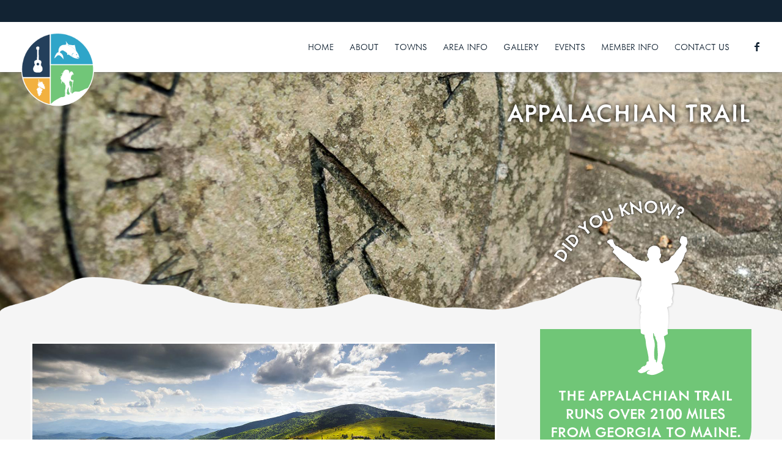

--- FILE ---
content_type: text/html; charset=UTF-8
request_url: https://www.johnsoncountytnchamber.org/area-info/appalachian-trail/
body_size: 17243
content:
<!DOCTYPE html>
<html lang="en-US" class="html_stretched responsive av-preloader-disabled  html_header_top html_logo_left html_main_nav_header html_menu_right html_custom html_header_sticky html_header_shrinking html_header_topbar_active html_mobile_menu_tablet html_header_searchicon_disabled html_content_align_center html_header_unstick_top_disabled html_header_stretch html_av-overlay-side html_av-overlay-side-classic html_av-submenu-noclone html_entry_id_164 av-cookies-no-cookie-consent av-no-preview av-default-lightbox html_text_menu_active av-mobile-menu-switch-default">
<head>
<meta charset="UTF-8" />


<!-- mobile setting -->
<meta name="viewport" content="width=device-width, initial-scale=1">

<!-- Scripts/CSS and wp_head hook -->
<meta name='robots' content='index, follow, max-image-preview:large, max-snippet:-1, max-video-preview:-1' />
	<style>img:is([sizes="auto" i], [sizes^="auto," i]) { contain-intrinsic-size: 3000px 1500px }</style>
	
	<!-- This site is optimized with the Yoast SEO plugin v26.3 - https://yoast.com/wordpress/plugins/seo/ -->
	<title>Appalachian Trail - Johnson County Chamber</title>
	<link rel="canonical" href="https://www.johnsoncountytnchamber.org/area-info/appalachian-trail/" />
	<meta property="og:locale" content="en_US" />
	<meta property="og:type" content="article" />
	<meta property="og:title" content="Appalachian Trail - Johnson County Chamber" />
	<meta property="og:url" content="https://www.johnsoncountytnchamber.org/area-info/appalachian-trail/" />
	<meta property="og:site_name" content="Johnson County Chamber" />
	<meta property="article:modified_time" content="2020-09-02T19:17:05+00:00" />
	<meta name="twitter:card" content="summary_large_image" />
	<meta name="twitter:label1" content="Est. reading time" />
	<meta name="twitter:data1" content="6 minutes" />
	<script type="application/ld+json" class="yoast-schema-graph">{"@context":"https://schema.org","@graph":[{"@type":"WebPage","@id":"https://www.johnsoncountytnchamber.org/area-info/appalachian-trail/","url":"https://www.johnsoncountytnchamber.org/area-info/appalachian-trail/","name":"Appalachian Trail - Johnson County Chamber","isPartOf":{"@id":"https://www.johnsoncountytnchamber.org/#website"},"datePublished":"2020-07-20T14:46:39+00:00","dateModified":"2020-09-02T19:17:05+00:00","breadcrumb":{"@id":"https://www.johnsoncountytnchamber.org/area-info/appalachian-trail/#breadcrumb"},"inLanguage":"en-US","potentialAction":[{"@type":"ReadAction","target":["https://www.johnsoncountytnchamber.org/area-info/appalachian-trail/"]}]},{"@type":"BreadcrumbList","@id":"https://www.johnsoncountytnchamber.org/area-info/appalachian-trail/#breadcrumb","itemListElement":[{"@type":"ListItem","position":1,"name":"Home","item":"https://www.johnsoncountytnchamber.org/"},{"@type":"ListItem","position":2,"name":"Area Info","item":"https://www.johnsoncountytnchamber.org/area-info/"},{"@type":"ListItem","position":3,"name":"Appalachian Trail"}]},{"@type":"WebSite","@id":"https://www.johnsoncountytnchamber.org/#website","url":"https://www.johnsoncountytnchamber.org/","name":"Johnson County Chamber","description":"","potentialAction":[{"@type":"SearchAction","target":{"@type":"EntryPoint","urlTemplate":"https://www.johnsoncountytnchamber.org/?s={search_term_string}"},"query-input":{"@type":"PropertyValueSpecification","valueRequired":true,"valueName":"search_term_string"}}],"inLanguage":"en-US"}]}</script>
	<!-- / Yoast SEO plugin. -->


<link rel='dns-prefetch' href='//www.googletagmanager.com' />
<link rel='dns-prefetch' href='//fonts.googleapis.com' />
<link rel="alternate" type="application/rss+xml" title="Johnson County Chamber &raquo; Feed" href="https://www.johnsoncountytnchamber.org/feed/" />
<script type="text/javascript">
/* <![CDATA[ */
window._wpemojiSettings = {"baseUrl":"https:\/\/s.w.org\/images\/core\/emoji\/16.0.1\/72x72\/","ext":".png","svgUrl":"https:\/\/s.w.org\/images\/core\/emoji\/16.0.1\/svg\/","svgExt":".svg","source":{"concatemoji":"https:\/\/www.johnsoncountytnchamber.org\/wp-includes\/js\/wp-emoji-release.min.js?ver=8c70affcd5aec2f4e22f34d5ed29b19b"}};
/*! This file is auto-generated */
!function(s,n){var o,i,e;function c(e){try{var t={supportTests:e,timestamp:(new Date).valueOf()};sessionStorage.setItem(o,JSON.stringify(t))}catch(e){}}function p(e,t,n){e.clearRect(0,0,e.canvas.width,e.canvas.height),e.fillText(t,0,0);var t=new Uint32Array(e.getImageData(0,0,e.canvas.width,e.canvas.height).data),a=(e.clearRect(0,0,e.canvas.width,e.canvas.height),e.fillText(n,0,0),new Uint32Array(e.getImageData(0,0,e.canvas.width,e.canvas.height).data));return t.every(function(e,t){return e===a[t]})}function u(e,t){e.clearRect(0,0,e.canvas.width,e.canvas.height),e.fillText(t,0,0);for(var n=e.getImageData(16,16,1,1),a=0;a<n.data.length;a++)if(0!==n.data[a])return!1;return!0}function f(e,t,n,a){switch(t){case"flag":return n(e,"\ud83c\udff3\ufe0f\u200d\u26a7\ufe0f","\ud83c\udff3\ufe0f\u200b\u26a7\ufe0f")?!1:!n(e,"\ud83c\udde8\ud83c\uddf6","\ud83c\udde8\u200b\ud83c\uddf6")&&!n(e,"\ud83c\udff4\udb40\udc67\udb40\udc62\udb40\udc65\udb40\udc6e\udb40\udc67\udb40\udc7f","\ud83c\udff4\u200b\udb40\udc67\u200b\udb40\udc62\u200b\udb40\udc65\u200b\udb40\udc6e\u200b\udb40\udc67\u200b\udb40\udc7f");case"emoji":return!a(e,"\ud83e\udedf")}return!1}function g(e,t,n,a){var r="undefined"!=typeof WorkerGlobalScope&&self instanceof WorkerGlobalScope?new OffscreenCanvas(300,150):s.createElement("canvas"),o=r.getContext("2d",{willReadFrequently:!0}),i=(o.textBaseline="top",o.font="600 32px Arial",{});return e.forEach(function(e){i[e]=t(o,e,n,a)}),i}function t(e){var t=s.createElement("script");t.src=e,t.defer=!0,s.head.appendChild(t)}"undefined"!=typeof Promise&&(o="wpEmojiSettingsSupports",i=["flag","emoji"],n.supports={everything:!0,everythingExceptFlag:!0},e=new Promise(function(e){s.addEventListener("DOMContentLoaded",e,{once:!0})}),new Promise(function(t){var n=function(){try{var e=JSON.parse(sessionStorage.getItem(o));if("object"==typeof e&&"number"==typeof e.timestamp&&(new Date).valueOf()<e.timestamp+604800&&"object"==typeof e.supportTests)return e.supportTests}catch(e){}return null}();if(!n){if("undefined"!=typeof Worker&&"undefined"!=typeof OffscreenCanvas&&"undefined"!=typeof URL&&URL.createObjectURL&&"undefined"!=typeof Blob)try{var e="postMessage("+g.toString()+"("+[JSON.stringify(i),f.toString(),p.toString(),u.toString()].join(",")+"));",a=new Blob([e],{type:"text/javascript"}),r=new Worker(URL.createObjectURL(a),{name:"wpTestEmojiSupports"});return void(r.onmessage=function(e){c(n=e.data),r.terminate(),t(n)})}catch(e){}c(n=g(i,f,p,u))}t(n)}).then(function(e){for(var t in e)n.supports[t]=e[t],n.supports.everything=n.supports.everything&&n.supports[t],"flag"!==t&&(n.supports.everythingExceptFlag=n.supports.everythingExceptFlag&&n.supports[t]);n.supports.everythingExceptFlag=n.supports.everythingExceptFlag&&!n.supports.flag,n.DOMReady=!1,n.readyCallback=function(){n.DOMReady=!0}}).then(function(){return e}).then(function(){var e;n.supports.everything||(n.readyCallback(),(e=n.source||{}).concatemoji?t(e.concatemoji):e.wpemoji&&e.twemoji&&(t(e.twemoji),t(e.wpemoji)))}))}((window,document),window._wpemojiSettings);
/* ]]> */
</script>
<link rel='stylesheet' id='mec-select2-style-css' href='https://johnson-county-tn-chamber-of-commerce-v1748447015.websitepro-cdn.com/wp-content/plugins/modern-events-calendar-lite/assets/packages/select2/select2.min.css?ver=5.21.5' type='text/css' media='all' />
<link rel='stylesheet' id='mec-font-icons-css' href='https://johnson-county-tn-chamber-of-commerce-v1748447015.websitepro-cdn.com/wp-content/plugins/modern-events-calendar-lite/assets/css/iconfonts.css?ver=8c70affcd5aec2f4e22f34d5ed29b19b' type='text/css' media='all' />
<link rel='stylesheet' id='mec-frontend-style-css' href='https://johnson-county-tn-chamber-of-commerce-v1748447015.websitepro-cdn.com/wp-content/plugins/modern-events-calendar-lite/assets/css/frontend.min.css?ver=5.21.5' type='text/css' media='all' />
<link rel='stylesheet' id='mec-tooltip-style-css' href='https://johnson-county-tn-chamber-of-commerce-v1748447015.websitepro-cdn.com/wp-content/plugins/modern-events-calendar-lite/assets/packages/tooltip/tooltip.css?ver=8c70affcd5aec2f4e22f34d5ed29b19b' type='text/css' media='all' />
<link rel='stylesheet' id='mec-tooltip-shadow-style-css' href='https://johnson-county-tn-chamber-of-commerce-v1748447015.websitepro-cdn.com/wp-content/plugins/modern-events-calendar-lite/assets/packages/tooltip/tooltipster-sideTip-shadow.min.css?ver=8c70affcd5aec2f4e22f34d5ed29b19b' type='text/css' media='all' />
<link rel='stylesheet' id='featherlight-css' href='https://johnson-county-tn-chamber-of-commerce-v1748447015.websitepro-cdn.com/wp-content/plugins/modern-events-calendar-lite/assets/packages/featherlight/featherlight.css?ver=8c70affcd5aec2f4e22f34d5ed29b19b' type='text/css' media='all' />
<link rel='stylesheet' id='mec-google-fonts-css' href='//fonts.googleapis.com/css?family=Montserrat%3A400%2C700%7CRoboto%3A100%2C300%2C400%2C700&#038;ver=6.8.3' type='text/css' media='all' />
<link rel='stylesheet' id='mec-lity-style-css' href='https://johnson-county-tn-chamber-of-commerce-v1748447015.websitepro-cdn.com/wp-content/plugins/modern-events-calendar-lite/assets/packages/lity/lity.min.css?ver=8c70affcd5aec2f4e22f34d5ed29b19b' type='text/css' media='all' />
<style id='wp-emoji-styles-inline-css' type='text/css'>

	img.wp-smiley, img.emoji {
		display: inline !important;
		border: none !important;
		box-shadow: none !important;
		height: 1em !important;
		width: 1em !important;
		margin: 0 0.07em !important;
		vertical-align: -0.1em !important;
		background: none !important;
		padding: 0 !important;
	}
</style>
<style id='wp-block-library-inline-css' type='text/css'>
:root{--wp-admin-theme-color:#007cba;--wp-admin-theme-color--rgb:0,124,186;--wp-admin-theme-color-darker-10:#006ba1;--wp-admin-theme-color-darker-10--rgb:0,107,161;--wp-admin-theme-color-darker-20:#005a87;--wp-admin-theme-color-darker-20--rgb:0,90,135;--wp-admin-border-width-focus:2px;--wp-block-synced-color:#7a00df;--wp-block-synced-color--rgb:122,0,223;--wp-bound-block-color:var(--wp-block-synced-color)}@media (min-resolution:192dpi){:root{--wp-admin-border-width-focus:1.5px}}.wp-element-button{cursor:pointer}:root{--wp--preset--font-size--normal:16px;--wp--preset--font-size--huge:42px}:root .has-very-light-gray-background-color{background-color:#eee}:root .has-very-dark-gray-background-color{background-color:#313131}:root .has-very-light-gray-color{color:#eee}:root .has-very-dark-gray-color{color:#313131}:root .has-vivid-green-cyan-to-vivid-cyan-blue-gradient-background{background:linear-gradient(135deg,#00d084,#0693e3)}:root .has-purple-crush-gradient-background{background:linear-gradient(135deg,#34e2e4,#4721fb 50%,#ab1dfe)}:root .has-hazy-dawn-gradient-background{background:linear-gradient(135deg,#faaca8,#dad0ec)}:root .has-subdued-olive-gradient-background{background:linear-gradient(135deg,#fafae1,#67a671)}:root .has-atomic-cream-gradient-background{background:linear-gradient(135deg,#fdd79a,#004a59)}:root .has-nightshade-gradient-background{background:linear-gradient(135deg,#330968,#31cdcf)}:root .has-midnight-gradient-background{background:linear-gradient(135deg,#020381,#2874fc)}.has-regular-font-size{font-size:1em}.has-larger-font-size{font-size:2.625em}.has-normal-font-size{font-size:var(--wp--preset--font-size--normal)}.has-huge-font-size{font-size:var(--wp--preset--font-size--huge)}.has-text-align-center{text-align:center}.has-text-align-left{text-align:left}.has-text-align-right{text-align:right}#end-resizable-editor-section{display:none}.aligncenter{clear:both}.items-justified-left{justify-content:flex-start}.items-justified-center{justify-content:center}.items-justified-right{justify-content:flex-end}.items-justified-space-between{justify-content:space-between}.screen-reader-text{border:0;clip-path:inset(50%);height:1px;margin:-1px;overflow:hidden;padding:0;position:absolute;width:1px;word-wrap:normal!important}.screen-reader-text:focus{background-color:#ddd;clip-path:none;color:#444;display:block;font-size:1em;height:auto;left:5px;line-height:normal;padding:15px 23px 14px;text-decoration:none;top:5px;width:auto;z-index:100000}html :where(.has-border-color){border-style:solid}html :where([style*=border-top-color]){border-top-style:solid}html :where([style*=border-right-color]){border-right-style:solid}html :where([style*=border-bottom-color]){border-bottom-style:solid}html :where([style*=border-left-color]){border-left-style:solid}html :where([style*=border-width]){border-style:solid}html :where([style*=border-top-width]){border-top-style:solid}html :where([style*=border-right-width]){border-right-style:solid}html :where([style*=border-bottom-width]){border-bottom-style:solid}html :where([style*=border-left-width]){border-left-style:solid}html :where(img[class*=wp-image-]){height:auto;max-width:100%}:where(figure){margin:0 0 1em}html :where(.is-position-sticky){--wp-admin--admin-bar--position-offset:var(--wp-admin--admin-bar--height,0px)}@media screen and (max-width:600px){html :where(.is-position-sticky){--wp-admin--admin-bar--position-offset:0px}}
</style>
<link rel='stylesheet' id='wptls_style-css' href='https://johnson-county-tn-chamber-of-commerce-v1748447015.websitepro-cdn.com/wp-content/plugins/taxonomy-list/assets/style.css?ver=8c70affcd5aec2f4e22f34d5ed29b19b' type='text/css' media='all' />
<link rel='stylesheet' id='mediaelement-css' href='https://johnson-county-tn-chamber-of-commerce-v1748447015.websitepro-cdn.com/wp-includes/js/mediaelement/mediaelementplayer-legacy.min.css?ver=4.2.17' type='text/css' media='all' />
<link rel='stylesheet' id='wp-mediaelement-css' href='https://johnson-county-tn-chamber-of-commerce-v1748447015.websitepro-cdn.com/wp-includes/js/mediaelement/wp-mediaelement.min.css?ver=8c70affcd5aec2f4e22f34d5ed29b19b' type='text/css' media='all' />
<link rel='stylesheet' id='avia-merged-styles-css' href='https://johnson-county-tn-chamber-of-commerce-v1748447015.websitepro-cdn.com/wp-content/uploads/dynamic_avia/avia-merged-styles-20fbf3a40755ab65a34f6b999317ad1d---690c4f0c25890.css' type='text/css' media='all' />
<link rel='stylesheet' id='avia-single-post-164-css' href='https://johnson-county-tn-chamber-of-commerce-v1748447015.websitepro-cdn.com/wp-content/uploads/dynamic_avia/avia_posts_css/post-164.css?ver=ver-1762440269' type='text/css' media='all' />
<script type="text/javascript" src="https://johnson-county-tn-chamber-of-commerce-v1748447015.websitepro-cdn.com/wp-includes/js/jquery/jquery.min.js?ver=3.7.1" id="jquery-core-js"></script>
<script type="text/javascript" src="https://johnson-county-tn-chamber-of-commerce-v1748447015.websitepro-cdn.com/wp-includes/js/jquery/jquery-migrate.min.js?ver=3.4.1" id="jquery-migrate-js"></script>
<script type="text/javascript" id="mec-frontend-script-js-extra">
/* <![CDATA[ */
var mecdata = {"day":"day","days":"days","hour":"hour","hours":"hours","minute":"minute","minutes":"minutes","second":"second","seconds":"seconds","elementor_edit_mode":"no","recapcha_key":"","ajax_url":"https:\/\/www.johnsoncountytnchamber.org\/wp-admin\/admin-ajax.php","fes_nonce":"2425ea7d9c","current_year":"2025","current_month":"11","datepicker_format":"yy-mm-dd"};
/* ]]> */
</script>
<script type="text/javascript" src="https://johnson-county-tn-chamber-of-commerce-v1748447015.websitepro-cdn.com/wp-content/plugins/modern-events-calendar-lite/assets/js/frontend.js?ver=5.21.5" id="mec-frontend-script-js"></script>
<script type="text/javascript" src="https://johnson-county-tn-chamber-of-commerce-v1748447015.websitepro-cdn.com/wp-content/plugins/modern-events-calendar-lite/assets/js/events.js?ver=5.21.5" id="mec-events-script-js"></script>

<!-- Google tag (gtag.js) snippet added by Site Kit -->
<!-- Google Analytics snippet added by Site Kit -->
<script type="text/javascript" src="https://www.googletagmanager.com/gtag/js?id=GT-T53FV9NT" id="google_gtagjs-js" async></script>
<script type="text/javascript" id="google_gtagjs-js-after">
/* <![CDATA[ */
window.dataLayer = window.dataLayer || [];function gtag(){dataLayer.push(arguments);}
gtag("set","linker",{"domains":["www.johnsoncountytnchamber.org"]});
gtag("js", new Date());
gtag("set", "developer_id.dZTNiMT", true);
gtag("config", "GT-T53FV9NT");
/* ]]> */
</script>
<script type="text/javascript" src="https://johnson-county-tn-chamber-of-commerce-v1748447015.websitepro-cdn.com/wp-content/uploads/dynamic_avia/avia-head-scripts-42d1395ac72bbeb4c73851184310d11f---690c4f0c3d7d0.js" id="avia-head-scripts-js"></script>
<link rel="https://api.w.org/" href="https://www.johnsoncountytnchamber.org/wp-json/" /><link rel="alternate" title="JSON" type="application/json" href="https://www.johnsoncountytnchamber.org/wp-json/wp/v2/pages/164" /><link rel="EditURI" type="application/rsd+xml" title="RSD" href="https://www.johnsoncountytnchamber.org/xmlrpc.php?rsd" />
<link rel="alternate" title="oEmbed (JSON)" type="application/json+oembed" href="https://www.johnsoncountytnchamber.org/wp-json/oembed/1.0/embed?url=https%3A%2F%2Fwww.johnsoncountytnchamber.org%2Farea-info%2Fappalachian-trail%2F" />
<link rel="alternate" title="oEmbed (XML)" type="text/xml+oembed" href="https://www.johnsoncountytnchamber.org/wp-json/oembed/1.0/embed?url=https%3A%2F%2Fwww.johnsoncountytnchamber.org%2Farea-info%2Fappalachian-trail%2F&#038;format=xml" />
            <script async src="https://www.googletagmanager.com/gtag/js?id=TAG_ID"></script>
            <script>
                window.dataLayer = window.dataLayer || [];
                function gtag() {
                    dataLayer.push(arguments);
                }
                var tracking_ids = ["G-3KT4C16M4V"];
                var site_id = '7bd103d02e6bd9a518bd4a98facea61481f7c2d1fcaa1996012f02ead94e4a3e';
                gtag('js', new Date());
                for (var i = 0; i < tracking_ids.length; i++) {
                    gtag('event', 'page_view', {'send_to': tracking_ids[i],'dimension1': site_id});
                    gtag('event', 'first_visit', {'send_to': tracking_ids[i],'dimension1': site_id});
                    gtag('event', 'engaged_sessions', {'send_to': tracking_ids[i],'dimension1': site_id});
                    gtag('set', {'siteSpeedSampleRate': 50});
                }
            </script><meta name="generator" content="Site Kit by Google 1.165.0" /><!-- HFCM by 99 Robots - Snippet # 1: Footer Graphic &amp; Custom Font -->
<link rel="stylesheet" href="https://use.typekit.net/ouq3aqn.css" />
<script type="text/javascript">
  function randombghome() {
    var random1 = Math.floor(Math.random() * 4) + 0;
    var bigSize1 = [
      "url('/wp-content/uploads/JohnsonCountyChamber-12.png')",
      "url('/wp-content/uploads/JohnsonCountyChamber-13.png')",
      "url('/wp-content/uploads/JohnsonCountyChamber-14.png')",
	  "url('/wp-content/uploads/JohnsonCountyChamber-11.png')"
    ];
    document.getElementById("footer").style.backgroundImage = bigSize1[random1];
    document.getElementById("footer").style.backgroundRepeat = "no-repeat";
  }
window.onload = randombghome;
</script>

<!-- /end HFCM by 99 Robots -->

<link rel="icon" href="/wp-content/uploads/JohnsonCountyChamber-15.png" type="image/png">
<!--[if lt IE 9]><script src="https://johnson-county-tn-chamber-of-commerce-v1748447015.websitepro-cdn.com/wp-content/themes/enfold/js/html5shiv.js"></script><![endif]--><link rel="profile" href="https://gmpg.org/xfn/11" />
<link rel="alternate" type="application/rss+xml" title="Johnson County Chamber RSS2 Feed" href="https://www.johnsoncountytnchamber.org/feed/" />
<link rel="pingback" href="https://www.johnsoncountytnchamber.org/xmlrpc.php" />

<style type='text/css' media='screen'>
 #top #header_main > .container, #top #header_main > .container .main_menu  .av-main-nav > li > a, #top #header_main #menu-item-shop .cart_dropdown_link{ height:80px; line-height: 80px; }
 .html_top_nav_header .av-logo-container{ height:80px;  }
 .html_header_top.html_header_sticky #top #wrap_all #main{ padding-top:110px; } 
</style>

<!-- To speed up the rendering and to display the site as fast as possible to the user we include some styles and scripts for above the fold content inline -->
<script type="text/javascript">'use strict';var avia_is_mobile=!1;if(/Android|webOS|iPhone|iPad|iPod|BlackBerry|IEMobile|Opera Mini/i.test(navigator.userAgent)&&'ontouchstart' in document.documentElement){avia_is_mobile=!0;document.documentElement.className+=' avia_mobile '}
else{document.documentElement.className+=' avia_desktop '};document.documentElement.className+=' js_active ';(function(){var e=['-webkit-','-moz-','-ms-',''],n='',o=!1,a=!1;for(var t in e){if(e[t]+'transform' in document.documentElement.style){o=!0;n=e[t]+'transform'};if(e[t]+'perspective' in document.documentElement.style){a=!0}};if(o){document.documentElement.className+=' avia_transform '};if(a){document.documentElement.className+=' avia_transform3d '};if(typeof document.getElementsByClassName=='function'&&typeof document.documentElement.getBoundingClientRect=='function'&&avia_is_mobile==!1){if(n&&window.innerHeight>0){setTimeout(function(){var e=0,o={},a=0,t=document.getElementsByClassName('av-parallax'),i=window.pageYOffset||document.documentElement.scrollTop;for(e=0;e<t.length;e++){t[e].style.top='0px';o=t[e].getBoundingClientRect();a=Math.ceil((window.innerHeight+i-o.top)*0.3);t[e].style[n]='translate(0px, '+a+'px)';t[e].style.top='auto';t[e].className+=' enabled-parallax '}},50)}}})();</script><style type="text/css">
		@font-face {font-family: 'entypo-fontello-enfold'; font-weight: normal; font-style: normal; font-display: auto;
		src: url('https://www.johnsoncountytnchamber.org/wp-content/themes/enfold/config-templatebuilder/avia-template-builder/assets/fonts/entypo-fontello-enfold/entypo-fontello-enfold.woff2') format('woff2'),
		url('https://www.johnsoncountytnchamber.org/wp-content/themes/enfold/config-templatebuilder/avia-template-builder/assets/fonts/entypo-fontello-enfold/entypo-fontello-enfold.woff') format('woff'),
		url('https://www.johnsoncountytnchamber.org/wp-content/themes/enfold/config-templatebuilder/avia-template-builder/assets/fonts/entypo-fontello-enfold/entypo-fontello-enfold.ttf') format('truetype'),
		url('https://www.johnsoncountytnchamber.org/wp-content/themes/enfold/config-templatebuilder/avia-template-builder/assets/fonts/entypo-fontello-enfold/entypo-fontello-enfold.svg#entypo-fontello-enfold') format('svg'),
		url('https://www.johnsoncountytnchamber.org/wp-content/themes/enfold/config-templatebuilder/avia-template-builder/assets/fonts/entypo-fontello-enfold/entypo-fontello-enfold.eot'),
		url('https://www.johnsoncountytnchamber.org/wp-content/themes/enfold/config-templatebuilder/avia-template-builder/assets/fonts/entypo-fontello-enfold/entypo-fontello-enfold.eot?#iefix') format('embedded-opentype');
		}

		#top .avia-font-entypo-fontello-enfold, body .avia-font-entypo-fontello-enfold, html body [data-av_iconfont='entypo-fontello-enfold']:before{ font-family: 'entypo-fontello-enfold'; }
		
		@font-face {font-family: 'entypo-fontello'; font-weight: normal; font-style: normal; font-display: auto;
		src: url('https://www.johnsoncountytnchamber.org/wp-content/themes/enfold/config-templatebuilder/avia-template-builder/assets/fonts/entypo-fontello/entypo-fontello.woff2') format('woff2'),
		url('https://www.johnsoncountytnchamber.org/wp-content/themes/enfold/config-templatebuilder/avia-template-builder/assets/fonts/entypo-fontello/entypo-fontello.woff') format('woff'),
		url('https://www.johnsoncountytnchamber.org/wp-content/themes/enfold/config-templatebuilder/avia-template-builder/assets/fonts/entypo-fontello/entypo-fontello.ttf') format('truetype'),
		url('https://www.johnsoncountytnchamber.org/wp-content/themes/enfold/config-templatebuilder/avia-template-builder/assets/fonts/entypo-fontello/entypo-fontello.svg#entypo-fontello') format('svg'),
		url('https://www.johnsoncountytnchamber.org/wp-content/themes/enfold/config-templatebuilder/avia-template-builder/assets/fonts/entypo-fontello/entypo-fontello.eot'),
		url('https://www.johnsoncountytnchamber.org/wp-content/themes/enfold/config-templatebuilder/avia-template-builder/assets/fonts/entypo-fontello/entypo-fontello.eot?#iefix') format('embedded-opentype');
		}

		#top .avia-font-entypo-fontello, body .avia-font-entypo-fontello, html body [data-av_iconfont='entypo-fontello']:before{ font-family: 'entypo-fontello'; }
		
		@font-face {font-family: 'jctn-chamber'; font-weight: normal; font-style: normal; font-display: auto;
		src: url('https://www.johnsoncountytnchamber.org/wp-content/uploads/avia_fonts/jctn-chamber/jctn-chamber.woff2') format('woff2'),
		url('https://www.johnsoncountytnchamber.org/wp-content/uploads/avia_fonts/jctn-chamber/jctn-chamber.woff') format('woff'),
		url('https://www.johnsoncountytnchamber.org/wp-content/uploads/avia_fonts/jctn-chamber/jctn-chamber.ttf') format('truetype'),
		url('https://www.johnsoncountytnchamber.org/wp-content/uploads/avia_fonts/jctn-chamber/jctn-chamber.svg#jctn-chamber') format('svg'),
		url('https://www.johnsoncountytnchamber.org/wp-content/uploads/avia_fonts/jctn-chamber/jctn-chamber.eot'),
		url('https://www.johnsoncountytnchamber.org/wp-content/uploads/avia_fonts/jctn-chamber/jctn-chamber.eot?#iefix') format('embedded-opentype');
		}

		#top .avia-font-jctn-chamber, body .avia-font-jctn-chamber, html body [data-av_iconfont='jctn-chamber']:before{ font-family: 'jctn-chamber'; }
		
		@font-face {font-family: 'jctnc-social'; font-weight: normal; font-style: normal; font-display: auto;
		src: url('https://www.johnsoncountytnchamber.org/wp-content/uploads/avia_fonts/jctnc-social/jctnc-social.woff2') format('woff2'),
		url('https://www.johnsoncountytnchamber.org/wp-content/uploads/avia_fonts/jctnc-social/jctnc-social.woff') format('woff'),
		url('https://www.johnsoncountytnchamber.org/wp-content/uploads/avia_fonts/jctnc-social/jctnc-social.ttf') format('truetype'),
		url('https://www.johnsoncountytnchamber.org/wp-content/uploads/avia_fonts/jctnc-social/jctnc-social.svg#jctnc-social') format('svg'),
		url('https://www.johnsoncountytnchamber.org/wp-content/uploads/avia_fonts/jctnc-social/jctnc-social.eot'),
		url('https://www.johnsoncountytnchamber.org/wp-content/uploads/avia_fonts/jctnc-social/jctnc-social.eot?#iefix') format('embedded-opentype');
		}

		#top .avia-font-jctnc-social, body .avia-font-jctnc-social, html body [data-av_iconfont='jctnc-social']:before{ font-family: 'jctnc-social'; }
		
		@font-face {font-family: 'arrow'; font-weight: normal; font-style: normal; font-display: auto;
		src: url('https://www.johnsoncountytnchamber.org/wp-content/uploads/avia_fonts/arrow/arrow.woff2') format('woff2'),
		url('https://www.johnsoncountytnchamber.org/wp-content/uploads/avia_fonts/arrow/arrow.woff') format('woff'),
		url('https://www.johnsoncountytnchamber.org/wp-content/uploads/avia_fonts/arrow/arrow.ttf') format('truetype'),
		url('https://www.johnsoncountytnchamber.org/wp-content/uploads/avia_fonts/arrow/arrow.svg#arrow') format('svg'),
		url('https://www.johnsoncountytnchamber.org/wp-content/uploads/avia_fonts/arrow/arrow.eot'),
		url('https://www.johnsoncountytnchamber.org/wp-content/uploads/avia_fonts/arrow/arrow.eot?#iefix') format('embedded-opentype');
		}

		#top .avia-font-arrow, body .avia-font-arrow, html body [data-av_iconfont='arrow']:before{ font-family: 'arrow'; }
		</style>

<!--
Debugging Info for Theme support: 

Theme: Enfold
Version: 7.1
Installed: enfold
AviaFramework Version: 5.6
AviaBuilder Version: 6.0
aviaElementManager Version: 1.0.1
- - - - - - - - - - -
ChildTheme: Johnson County Chamber
ChildTheme Version: 1.0
ChildTheme Installed: enfold

- - - - - - - - - - -
ML:384-PU:146-PLA:22
WP:6.8.3
Compress: CSS:all theme files - JS:all theme files
Updates: disabled
PLAu:20
-->
</head>

<body data-rsssl=1 id="top" class="wp-singular page-template-default page page-id-164 page-child parent-pageid-85 wp-theme-enfold wp-child-theme-JohnsonCountyChamber stretched rtl_columns av-curtain-numeric lato  post-type-page avia-responsive-images-support" itemscope="itemscope" itemtype="https://schema.org/WebPage" >

	
	<div id='wrap_all'>

	
<header id='header' class='all_colors header_color light_bg_color  av_header_top av_logo_left av_main_nav_header av_menu_right av_custom av_header_sticky av_header_shrinking av_header_stretch av_mobile_menu_tablet av_header_searchicon_disabled av_header_unstick_top_disabled av_bottom_nav_disabled  av_header_border_disabled'  data-av_shrink_factor='50' role="banner" itemscope="itemscope" itemtype="https://schema.org/WPHeader" >

		<div id='header_meta' class='container_wrap container_wrap_meta  av_icon_active_main av_phone_active_left av_extra_header_active av_entry_id_164'>

			      <div class='container'>
			      <div class='phone-info '><div><div id="top-bar"> <div class="sitename"><a href="https://www.johnsoncountytnchamber.org">Johnson County Chamber <sup>of</sup> Commerce</a></div></li> <div class="contactinfo"><span class="topaddy">716 Shady Street, Mountain City, TN 37683</span>  <span class="topphone">(423) 727-5800</span></div> </div></div></div>			      </div>
		</div>

		<div  id='header_main' class='container_wrap container_wrap_logo'>

        <div class='container av-logo-container'><div class='inner-container'><span class='logo avia-standard-logo'><a href='https://www.johnsoncountytnchamber.org/' class='' aria-label='Johnson County Chamber' ><img src="/wp-content/uploads/JohnsonCountyChamber-15.png" height="100" width="300" alt='Johnson County Chamber' title='' /></a></span><nav class='main_menu' data-selectname='Select a page'  role="navigation" itemscope="itemscope" itemtype="https://schema.org/SiteNavigationElement" ><div class="avia-menu av-main-nav-wrap av_menu_icon_beside"><ul role="menu" class="menu av-main-nav" id="avia-menu"><li role="menuitem" id="menu-item-96" class="menu-item menu-item-type-post_type menu-item-object-page menu-item-home menu-item-top-level menu-item-top-level-1"><a href="https://www.johnsoncountytnchamber.org/" itemprop="url" tabindex="0"><span class="avia-bullet"></span><span class="avia-menu-text">Home</span><span class="avia-menu-fx"><span class="avia-arrow-wrap"><span class="avia-arrow"></span></span></span></a></li>
<li role="menuitem" id="menu-item-97" class="menu-item menu-item-type-post_type menu-item-object-page menu-item-has-children menu-item-top-level menu-item-top-level-2"><a href="https://www.johnsoncountytnchamber.org/about/" itemprop="url" tabindex="0"><span class="avia-bullet"></span><span class="avia-menu-text">About</span><span class="avia-menu-fx"><span class="avia-arrow-wrap"><span class="avia-arrow"></span></span></span></a>


<ul class="sub-menu">
	<li role="menuitem" id="menu-item-783" class="menu-item menu-item-type-post_type menu-item-object-page"><a href="https://www.johnsoncountytnchamber.org/community-resources/" itemprop="url" tabindex="0"><span class="avia-bullet"></span><span class="avia-menu-text">Community Resources</span></a></li>
</ul>
</li>
<li role="menuitem" id="menu-item-82" class="menu-item menu-item-type-post_type menu-item-object-page menu-item-has-children menu-item-top-level menu-item-top-level-3"><a href="https://www.johnsoncountytnchamber.org/towns/" itemprop="url" tabindex="0"><span class="avia-bullet"></span><span class="avia-menu-text">Towns</span><span class="avia-menu-fx"><span class="avia-arrow-wrap"><span class="avia-arrow"></span></span></span></a>


<ul class="sub-menu">
	<li role="menuitem" id="menu-item-122" class="menu-item menu-item-type-post_type menu-item-object-page"><a href="https://www.johnsoncountytnchamber.org/towns/butler/" itemprop="url" tabindex="0"><span class="avia-bullet"></span><span class="avia-menu-text">Butler</span></a></li>
	<li role="menuitem" id="menu-item-123" class="menu-item menu-item-type-post_type menu-item-object-page"><a href="https://www.johnsoncountytnchamber.org/towns/laurel-bloomery/" itemprop="url" tabindex="0"><span class="avia-bullet"></span><span class="avia-menu-text">Laurel Bloomery</span></a></li>
	<li role="menuitem" id="menu-item-124" class="menu-item menu-item-type-post_type menu-item-object-page"><a href="https://www.johnsoncountytnchamber.org/towns/mountain-city/" itemprop="url" tabindex="0"><span class="avia-bullet"></span><span class="avia-menu-text">Mountain City</span></a></li>
	<li role="menuitem" id="menu-item-125" class="menu-item menu-item-type-post_type menu-item-object-page"><a href="https://www.johnsoncountytnchamber.org/towns/neva/" itemprop="url" tabindex="0"><span class="avia-bullet"></span><span class="avia-menu-text">Neva</span></a></li>
	<li role="menuitem" id="menu-item-126" class="menu-item menu-item-type-post_type menu-item-object-page"><a href="https://www.johnsoncountytnchamber.org/towns/shady-valley/" itemprop="url" tabindex="0"><span class="avia-bullet"></span><span class="avia-menu-text">Shady Valley</span></a></li>
	<li role="menuitem" id="menu-item-127" class="menu-item menu-item-type-post_type menu-item-object-page"><a href="https://www.johnsoncountytnchamber.org/towns/trade/" itemprop="url" tabindex="0"><span class="avia-bullet"></span><span class="avia-menu-text">Trade</span></a></li>
</ul>
</li>
<li role="menuitem" id="menu-item-98" class="menu-item menu-item-type-post_type menu-item-object-page current-page-ancestor menu-item-has-children menu-item-top-level menu-item-top-level-4"><a href="https://www.johnsoncountytnchamber.org/area-info/" itemprop="url" tabindex="0"><span class="avia-bullet"></span><span class="avia-menu-text">Area Info</span><span class="avia-menu-fx"><span class="avia-arrow-wrap"><span class="avia-arrow"></span></span></span></a>


<ul class="sub-menu">
	<li role="menuitem" id="menu-item-121" class="menu-item menu-item-type-post_type menu-item-object-page"><a href="https://www.johnsoncountytnchamber.org/area-info/tourism-campground/" itemprop="url" tabindex="0"><span class="avia-bullet"></span><span class="avia-menu-text">Tourism Campground</span></a></li>
	<li role="menuitem" id="menu-item-128" class="menu-item menu-item-type-post_type menu-item-object-page"><a href="https://www.johnsoncountytnchamber.org/area-info/outdoor-adventures/" itemprop="url" tabindex="0"><span class="avia-bullet"></span><span class="avia-menu-text">Outdoor Adventures</span></a></li>
	<li role="menuitem" id="menu-item-672" class="menu-item menu-item-type-post_type menu-item-object-page"><a href="https://www.johnsoncountytnchamber.org/attractions-activities/" itemprop="url" tabindex="0"><span class="avia-bullet"></span><span class="avia-menu-text">Attractions &#038; Activities</span></a></li>
	<li role="menuitem" id="menu-item-131" class="menu-item menu-item-type-post_type menu-item-object-page"><a href="https://www.johnsoncountytnchamber.org/area-info/places-to-stay/" itemprop="url" tabindex="0"><span class="avia-bullet"></span><span class="avia-menu-text">Places to Stay</span></a></li>
	<li role="menuitem" id="menu-item-132" class="menu-item menu-item-type-post_type menu-item-object-page"><a href="https://www.johnsoncountytnchamber.org/area-info/restaurants/" itemprop="url" tabindex="0"><span class="avia-bullet"></span><span class="avia-menu-text">Restaurants</span></a></li>
	<li role="menuitem" id="menu-item-133" class="menu-item menu-item-type-post_type menu-item-object-page"><a href="https://www.johnsoncountytnchamber.org/area-info/real-estate/" itemprop="url" tabindex="0"><span class="avia-bullet"></span><span class="avia-menu-text">Real Estate</span></a></li>
</ul>
</li>
<li role="menuitem" id="menu-item-99" class="menu-item menu-item-type-post_type menu-item-object-page menu-item-top-level menu-item-top-level-5"><a href="https://www.johnsoncountytnchamber.org/gallery/" itemprop="url" tabindex="0"><span class="avia-bullet"></span><span class="avia-menu-text">Gallery</span><span class="avia-menu-fx"><span class="avia-arrow-wrap"><span class="avia-arrow"></span></span></span></a></li>
<li role="menuitem" id="menu-item-778" class="menu-item menu-item-type-post_type menu-item-object-page menu-item-top-level menu-item-top-level-6"><a href="https://www.johnsoncountytnchamber.org/event-calendar/" itemprop="url" tabindex="0"><span class="avia-bullet"></span><span class="avia-menu-text">Events</span><span class="avia-menu-fx"><span class="avia-arrow-wrap"><span class="avia-arrow"></span></span></span></a></li>
<li role="menuitem" id="menu-item-101" class="menu-item menu-item-type-post_type menu-item-object-page menu-item-has-children menu-item-top-level menu-item-top-level-7"><a href="https://www.johnsoncountytnchamber.org/member-info/" itemprop="url" tabindex="0"><span class="avia-bullet"></span><span class="avia-menu-text">Member Info</span><span class="avia-menu-fx"><span class="avia-arrow-wrap"><span class="avia-arrow"></span></span></span></a>


<ul class="sub-menu">
	<li role="menuitem" id="menu-item-136" class="menu-item menu-item-type-post_type menu-item-object-page"><a href="https://www.johnsoncountytnchamber.org/member-info/benefits/" itemprop="url" tabindex="0"><span class="avia-bullet"></span><span class="avia-menu-text">Benefits</span></a></li>
	<li role="menuitem" id="menu-item-138" class="menu-item menu-item-type-post_type menu-item-object-page"><a href="https://www.johnsoncountytnchamber.org/member-info/current-directors/" itemprop="url" tabindex="0"><span class="avia-bullet"></span><span class="avia-menu-text">Current Directors</span></a></li>
	<li role="menuitem" id="menu-item-139" class="menu-item menu-item-type-post_type menu-item-object-page"><a href="https://www.johnsoncountytnchamber.org/member-info/leadership-program/" itemprop="url" tabindex="0"><span class="avia-bullet"></span><span class="avia-menu-text">Leadership Program</span></a></li>
	<li role="menuitem" id="menu-item-141" class="menu-item menu-item-type-post_type menu-item-object-page"><a href="https://www.johnsoncountytnchamber.org/member-info/membership-application/" itemprop="url" tabindex="0"><span class="avia-bullet"></span><span class="avia-menu-text">Membership Application</span></a></li>
	<li role="menuitem" id="menu-item-140" class="menu-item menu-item-type-post_type menu-item-object-page"><a href="https://www.johnsoncountytnchamber.org/member-info/sponsorship-application/" itemprop="url" tabindex="0"><span class="avia-bullet"></span><span class="avia-menu-text">Sponsorship Application</span></a></li>
	<li role="menuitem" id="menu-item-142" class="menu-item menu-item-type-post_type menu-item-object-page"><a href="https://www.johnsoncountytnchamber.org/member-info/paypal-processing-information/" itemprop="url" tabindex="0"><span class="avia-bullet"></span><span class="avia-menu-text">PayPal Processing Information</span></a></li>
	<li role="menuitem" id="menu-item-137" class="menu-item menu-item-type-post_type menu-item-object-page"><a href="https://www.johnsoncountytnchamber.org/member-info/member-directory/" itemprop="url" tabindex="0"><span class="avia-bullet"></span><span class="avia-menu-text">Member Directory</span></a></li>
</ul>
</li>
<li role="menuitem" id="menu-item-102" class="menu-item menu-item-type-post_type menu-item-object-page menu-item-top-level menu-item-top-level-8"><a href="https://www.johnsoncountytnchamber.org/contact-us/" itemprop="url" tabindex="0"><span class="avia-bullet"></span><span class="avia-menu-text">Contact Us</span><span class="avia-menu-fx"><span class="avia-arrow-wrap"><span class="avia-arrow"></span></span></span></a></li>
<li class="av-burger-menu-main menu-item-avia-special " role="menuitem">
	        			<a href="#" aria-label="Menu" aria-hidden="false">
							<span class="av-hamburger av-hamburger--spin av-js-hamburger">
								<span class="av-hamburger-box">
						          <span class="av-hamburger-inner"></span>
						          <strong>Menu</strong>
								</span>
							</span>
							<span class="avia_hidden_link_text">Menu</span>
						</a>
	        		   </li></ul></div><ul class='noLightbox social_bookmarks icon_count_1'><li class='social_bookmarks_facebook av-social-link-facebook social_icon_1 avia_social_iconfont'><a  target="_blank" aria-label="Link to Facebook" href='https://www.facebook.com/JCTNCC/' data-av_icon='' data-av_iconfont='entypo-fontello' title="Link to Facebook" desc="Link to Facebook" title='Link to Facebook'><span class='avia_hidden_link_text'>Link to Facebook</span></a></li></ul></nav></div> </div> 
		<!-- end container_wrap-->
		</div>
<div class="header_bg"></div>
<!-- end header -->
</header>

	<div id='main' class='all_colors' data-scroll-offset='80'>

	<div id='av_section_1'  class='avia-section av-kcnhm8al-cfdc2ebd4b89b324686911b2ec1b889e main_color avia-section-default avia-no-border-styling  avia-builder-el-0  el_before_av_section  avia-builder-el-first  townheader avia-full-stretch avia-bg-style-scroll av-section-color-overlay-active av-minimum-height av-minimum-height-custom av-height-custom  container_wrap fullsize'  data-section-bg-repeat='stretch' data-av_minimum_height_px='400'><div class="av-section-color-overlay-wrap"><div class="av-section-color-overlay"></div><div class='container av-section-cont-open' style='height:400px'><main  role="main" itemprop="mainContentOfPage"  class='template-page content  av-content-full alpha units'><div class='post-entry post-entry-type-page post-entry-164'><div class='entry-content-wrapper clearfix'>
<div class='flex_column_table av-4e7vu-04f2034da5fa4cefc2263ce6ad1f929d sc-av_three_fifth av-equal-height-column-flextable'><div  class='flex_column av-4e7vu-04f2034da5fa4cefc2263ce6ad1f929d av_three_fifth  avia-builder-el-1  el_before_av_two_fifth  avia-builder-el-first  first flex_column_table_cell av-equal-height-column av-align-top av-zero-column-padding  '     ></div><div class='av-flex-placeholder'></div><div  class='flex_column av-41f2y-46b36294efebd4b6499b26a7a3d41330 av_two_fifth  avia-builder-el-2  el_after_av_three_fifth  avia-builder-el-last  flex_column_table_cell av-equal-height-column av-align-top av-zero-column-padding  '     ><div  class='av-special-heading av-kelqukju-cee721f9676d25ece638fb875a638337 av-special-heading-h1 custom-color-heading blockquote modern-quote modern-right  avia-builder-el-3  avia-builder-el-no-sibling '><h1 class='av-special-heading-tag '  itemprop="headline"  >Appalachian Trail</h1><div class="special-heading-border"><div class="special-heading-inner-border"></div></div></div></div></div><!--close column table wrapper. Autoclose: 1 -->

</div></div></main><!-- close content main element --></div></div></div><div id='av_section_2'  class='avia-section av-3icqm-85453629dcd7a8977e2b570c3d3798e8 main_color avia-section-default avia-no-border-styling  avia-builder-el-4  el_after_av_section  avia-builder-el-last  avia-bg-style-scroll container_wrap fullsize'  ><div class='container av-section-cont-open' ><div class='template-page content  av-content-full alpha units'><div class='post-entry post-entry-type-page post-entry-164'><div class='entry-content-wrapper clearfix'>
<div  class='flex_column av-2vqp2-7b51bd9313bcdee4b5a12e9563c0147d av_two_third  avia-builder-el-5  el_before_av_one_third  avia-builder-el-first  first flex_column_div av-zero-column-padding  '     ><div  class='avia-image-container av-kd4mi1gz-94ab9ed7f587f25b888bc73953dc7588 av-styling- avia-align-center  avia-builder-el-6  el_before_av_textblock  avia-builder-el-first  imgfull picframe'   itemprop="image" itemscope="itemscope" itemtype="https://schema.org/ImageObject" ><div class="avia-image-container-inner"><div class="avia-image-overlay-wrap"><img decoding="async" fetchpriority="high" class='wp-image-805 avia-img-lazy-loading-not-805 avia_image ' src="https://johnson-county-tn-chamber-of-commerce-v1748447015.websitepro-cdn.com/wp-content/uploads/Roan-Highlands-Appalachian-Trail.png" alt='' title='Roan-Highlands-Appalachian-Trail'  height="600" width="1400"  itemprop="thumbnailUrl" srcset="https://johnson-county-tn-chamber-of-commerce-v1748447015.websitepro-cdn.com/wp-content/uploads/Roan-Highlands-Appalachian-Trail.png 1400w, https://johnson-county-tn-chamber-of-commerce-v1748447015.websitepro-cdn.com/wp-content/uploads/Roan-Highlands-Appalachian-Trail-500x214.png 500w, https://johnson-county-tn-chamber-of-commerce-v1748447015.websitepro-cdn.com/wp-content/uploads/Roan-Highlands-Appalachian-Trail-1030x441.png 1030w, https://johnson-county-tn-chamber-of-commerce-v1748447015.websitepro-cdn.com/wp-content/uploads/Roan-Highlands-Appalachian-Trail-768x329.png 768w, https://johnson-county-tn-chamber-of-commerce-v1748447015.websitepro-cdn.com/wp-content/uploads/Roan-Highlands-Appalachian-Trail-705x302.png 705w" sizes="(max-width: 1400px) 100vw, 1400px" /></div></div></div>
<section  class='av_textblock_section av-kcqc5bnc-f38010e676b114b2d766b6e07ef3b4db '   itemscope="itemscope" itemtype="https://schema.org/CreativeWork" ><div class='avia_textblock'  itemprop="text" ><p>The Appalachian Trail runs over 2100 miles from Georgia to Maine. Thirty miles of this trail is in Johnson County. It enters Johnson County on top of Iron Mountain and runs north to Cross Mountain, where Iron Mountain and Holston Mountain intersect. At that point it crosses over to Holston Mountain and follows it to the Virginia state line. Access to the Appalachian Trail is available at Cross Mountain Road, at U.S. Hwy 421 on Holston Mountain and at McQueen’s Gap</p>
<p>Road. Access is also available by trails at Lynn Greer Lane and Backbone Rock in Shady Valley.<br />
Rating: Average<br />
Length: Approximately 30 miles<br />
Trailhead: Varies.</p>
</div></section></div><div  class='flex_column av-kcnhpzto-980901db77a8e1807a6afcf40c61db5e av_one_third  avia-builder-el-8  el_after_av_two_third  avia-builder-el-last  town_sidebar flex_column_div av-zero-column-padding  '     ><div  class='avia-image-container av-kcnhphjv-1a49580dcc92b372ae98f3763fd842c8 av-styling- avia-align-center  avia-builder-el-9  el_before_av_textblock  avia-builder-el-first '   itemprop="image" itemscope="itemscope" itemtype="https://schema.org/ImageObject" ><div class="avia-image-container-inner"><div class="avia-image-overlay-wrap"><img decoding="async" fetchpriority="high" class='wp-image-795 avia-img-lazy-loading-not-795 avia_image ' src="https://johnson-county-tn-chamber-of-commerce-v1748447015.websitepro-cdn.com/wp-content/uploads/JohnsonCountyChamber-10.png" alt='Did You Know?' title='Did You Know?'  height="348" width="315"  itemprop="thumbnailUrl"  /></div></div></div>
<section  class='av_textblock_section av-kcnhqpof-eef7d6232c77d6499aac80c640fc4625 '   itemscope="itemscope" itemtype="https://schema.org/CreativeWork" ><div class='avia_textblock townfact av_inherit_color'  itemprop="text" ><p>The Appalachian Trail runs over 2100 miles from Georgia to Maine.</p>
</div></section></div>

</div></div></div><!-- close content main div --> <!-- section close by builder template -->		</div><!--end builder template--></div><!-- close default .container_wrap element --><div class='footermtns'></div>				<div class='container_wrap footer_color' id='footer'>

					<div class='container'>

						<div class='flex_column av_one_third  first el_before_av_one_third'><section class="widget"><h3 class="widgettitle">Interesting links</h3><span class="minitext">Here are some interesting links for you! Enjoy your stay :)</span></section></div><div class='flex_column av_one_third  el_after_av_one_third el_before_av_one_third '><section id="text-4" class="widget clearfix widget_text"><h3 class="widgettitle">HOURS OF OPERATION</h3>			<div class="textwidget"><p>Mon. &#8211; Fri. 9:00am &#8211; 5:00pm<br />
Sun. &#8211; Sun. Closed</p>
</div>
		<span class="seperator extralight-border"></span></section></div><div class='flex_column av_one_third  el_after_av_one_third el_before_av_one_third '><section id="nav_menu-4" class="widget clearfix widget_nav_menu"><h3 class="widgettitle">LINKS</h3><div class="menu-footer-menu-container"><ul id="menu-footer-menu" class="menu"><li id="menu-item-784" class="menu-item menu-item-type-custom menu-item-object-custom menu-item-784"><a href="https://www.johnsoncountytn.gov/">Johnson County Government</a></li>
<li id="menu-item-785" class="menu-item menu-item-type-post_type menu-item-object-page menu-item-785"><a href="https://www.johnsoncountytnchamber.org/community-resources/">Community Resources</a></li>
<li id="menu-item-787" class="menu-item menu-item-type-post_type menu-item-object-page menu-item-787"><a href="https://www.johnsoncountytnchamber.org/attractions-activities/">Attractions &#038; Activities</a></li>
<li id="menu-item-786" class="menu-item menu-item-type-post_type menu-item-object-page menu-item-786"><a href="https://www.johnsoncountytnchamber.org/sitemap/">Sitemap</a></li>
</ul></div><span class="seperator extralight-border"></span></section></div>
					</div>

				<!-- ####### END FOOTER CONTAINER ####### -->
				</div>

	

	
				<footer class='container_wrap socket_color' id='socket'  role="contentinfo" itemscope="itemscope" itemtype="https://schema.org/WPFooter" aria-label="Copyright and company info" >
                    <div class='container'>

                        <span class='copyright'><div class="footerlogo"><img class="alignnone size-full wp-image-54" src="/wp-content/uploads/JohnsonCountyChamber-17.png" alt="Johnson County Chamber of Commerce" width="382" height="75" /></div><div class="socketbyline"><span>©</span> 2025 JohnsonCountyTNChamber.org <br> <a href="https://www.thenet360.com" target="_blank">Made with ♥ by The NET360</a></span>

                        
                    </div>

	            <!-- ####### END SOCKET CONTAINER ####### -->
				</footer>


					<!-- end main -->
		</div>

		<!-- end wrap_all --></div>
<a href='#top' title='Scroll to top' id='scroll-top-link' class='avia-svg-icon avia-font-svg_entypo-fontello' data-av_svg_icon='up-open' data-av_iconset='svg_entypo-fontello' tabindex='-1' aria-hidden='true'>
	<svg version="1.1" xmlns="http://www.w3.org/2000/svg" width="19" height="32" viewBox="0 0 19 32" preserveAspectRatio="xMidYMid meet" aria-labelledby='av-svg-title-1' aria-describedby='av-svg-desc-1' role="graphics-symbol" aria-hidden="true">
<title id='av-svg-title-1'>Scroll to top</title>
<desc id='av-svg-desc-1'>Scroll to top</desc>
<path d="M18.048 18.24q0.512 0.512 0.512 1.312t-0.512 1.312q-1.216 1.216-2.496 0l-6.272-6.016-6.272 6.016q-1.28 1.216-2.496 0-0.512-0.512-0.512-1.312t0.512-1.312l7.488-7.168q0.512-0.512 1.28-0.512t1.28 0.512z"></path>
</svg>	<span class="avia_hidden_link_text">Scroll to top</span>
</a>

<div id="fb-root"></div>

<script type="speculationrules">
{"prefetch":[{"source":"document","where":{"and":[{"href_matches":"\/*"},{"not":{"href_matches":["\/wp-*.php","\/wp-admin\/*","\/wp-content\/uploads\/*","\/wp-content\/*","\/wp-content\/plugins\/*","\/wp-content\/themes\/JohnsonCountyChamber\/*","\/wp-content\/themes\/enfold\/*","\/*\\?(.+)"]}},{"not":{"selector_matches":"a[rel~=\"nofollow\"]"}},{"not":{"selector_matches":".no-prefetch, .no-prefetch a"}}]},"eagerness":"conservative"}]}
</script>

 <script type='text/javascript'>
 /* <![CDATA[ */  
var avia_framework_globals = avia_framework_globals || {};
    avia_framework_globals.frameworkUrl = 'https://www.johnsoncountytnchamber.org/wp-content/themes/enfold/framework/';
    avia_framework_globals.installedAt = 'https://www.johnsoncountytnchamber.org/wp-content/themes/enfold/';
    avia_framework_globals.ajaxurl = 'https://www.johnsoncountytnchamber.org/wp-admin/admin-ajax.php';
/* ]]> */ 
</script>
 
 <style id='global-styles-inline-css' type='text/css'>
:root{--wp--preset--aspect-ratio--square: 1;--wp--preset--aspect-ratio--4-3: 4/3;--wp--preset--aspect-ratio--3-4: 3/4;--wp--preset--aspect-ratio--3-2: 3/2;--wp--preset--aspect-ratio--2-3: 2/3;--wp--preset--aspect-ratio--16-9: 16/9;--wp--preset--aspect-ratio--9-16: 9/16;--wp--preset--color--black: #000000;--wp--preset--color--cyan-bluish-gray: #abb8c3;--wp--preset--color--white: #ffffff;--wp--preset--color--pale-pink: #f78da7;--wp--preset--color--vivid-red: #cf2e2e;--wp--preset--color--luminous-vivid-orange: #ff6900;--wp--preset--color--luminous-vivid-amber: #fcb900;--wp--preset--color--light-green-cyan: #7bdcb5;--wp--preset--color--vivid-green-cyan: #00d084;--wp--preset--color--pale-cyan-blue: #8ed1fc;--wp--preset--color--vivid-cyan-blue: #0693e3;--wp--preset--color--vivid-purple: #9b51e0;--wp--preset--color--metallic-red: #b02b2c;--wp--preset--color--maximum-yellow-red: #edae44;--wp--preset--color--yellow-sun: #eeee22;--wp--preset--color--palm-leaf: #83a846;--wp--preset--color--aero: #7bb0e7;--wp--preset--color--old-lavender: #745f7e;--wp--preset--color--steel-teal: #5f8789;--wp--preset--color--raspberry-pink: #d65799;--wp--preset--color--medium-turquoise: #4ecac2;--wp--preset--gradient--vivid-cyan-blue-to-vivid-purple: linear-gradient(135deg,rgba(6,147,227,1) 0%,rgb(155,81,224) 100%);--wp--preset--gradient--light-green-cyan-to-vivid-green-cyan: linear-gradient(135deg,rgb(122,220,180) 0%,rgb(0,208,130) 100%);--wp--preset--gradient--luminous-vivid-amber-to-luminous-vivid-orange: linear-gradient(135deg,rgba(252,185,0,1) 0%,rgba(255,105,0,1) 100%);--wp--preset--gradient--luminous-vivid-orange-to-vivid-red: linear-gradient(135deg,rgba(255,105,0,1) 0%,rgb(207,46,46) 100%);--wp--preset--gradient--very-light-gray-to-cyan-bluish-gray: linear-gradient(135deg,rgb(238,238,238) 0%,rgb(169,184,195) 100%);--wp--preset--gradient--cool-to-warm-spectrum: linear-gradient(135deg,rgb(74,234,220) 0%,rgb(151,120,209) 20%,rgb(207,42,186) 40%,rgb(238,44,130) 60%,rgb(251,105,98) 80%,rgb(254,248,76) 100%);--wp--preset--gradient--blush-light-purple: linear-gradient(135deg,rgb(255,206,236) 0%,rgb(152,150,240) 100%);--wp--preset--gradient--blush-bordeaux: linear-gradient(135deg,rgb(254,205,165) 0%,rgb(254,45,45) 50%,rgb(107,0,62) 100%);--wp--preset--gradient--luminous-dusk: linear-gradient(135deg,rgb(255,203,112) 0%,rgb(199,81,192) 50%,rgb(65,88,208) 100%);--wp--preset--gradient--pale-ocean: linear-gradient(135deg,rgb(255,245,203) 0%,rgb(182,227,212) 50%,rgb(51,167,181) 100%);--wp--preset--gradient--electric-grass: linear-gradient(135deg,rgb(202,248,128) 0%,rgb(113,206,126) 100%);--wp--preset--gradient--midnight: linear-gradient(135deg,rgb(2,3,129) 0%,rgb(40,116,252) 100%);--wp--preset--font-size--small: 1rem;--wp--preset--font-size--medium: 1.125rem;--wp--preset--font-size--large: 1.75rem;--wp--preset--font-size--x-large: clamp(1.75rem, 3vw, 2.25rem);--wp--preset--spacing--20: 0.44rem;--wp--preset--spacing--30: 0.67rem;--wp--preset--spacing--40: 1rem;--wp--preset--spacing--50: 1.5rem;--wp--preset--spacing--60: 2.25rem;--wp--preset--spacing--70: 3.38rem;--wp--preset--spacing--80: 5.06rem;--wp--preset--shadow--natural: 6px 6px 9px rgba(0, 0, 0, 0.2);--wp--preset--shadow--deep: 12px 12px 50px rgba(0, 0, 0, 0.4);--wp--preset--shadow--sharp: 6px 6px 0px rgba(0, 0, 0, 0.2);--wp--preset--shadow--outlined: 6px 6px 0px -3px rgba(255, 255, 255, 1), 6px 6px rgba(0, 0, 0, 1);--wp--preset--shadow--crisp: 6px 6px 0px rgba(0, 0, 0, 1);}:root { --wp--style--global--content-size: 800px;--wp--style--global--wide-size: 1130px; }:where(body) { margin: 0; }.wp-site-blocks > .alignleft { float: left; margin-right: 2em; }.wp-site-blocks > .alignright { float: right; margin-left: 2em; }.wp-site-blocks > .aligncenter { justify-content: center; margin-left: auto; margin-right: auto; }:where(.is-layout-flex){gap: 0.5em;}:where(.is-layout-grid){gap: 0.5em;}.is-layout-flow > .alignleft{float: left;margin-inline-start: 0;margin-inline-end: 2em;}.is-layout-flow > .alignright{float: right;margin-inline-start: 2em;margin-inline-end: 0;}.is-layout-flow > .aligncenter{margin-left: auto !important;margin-right: auto !important;}.is-layout-constrained > .alignleft{float: left;margin-inline-start: 0;margin-inline-end: 2em;}.is-layout-constrained > .alignright{float: right;margin-inline-start: 2em;margin-inline-end: 0;}.is-layout-constrained > .aligncenter{margin-left: auto !important;margin-right: auto !important;}.is-layout-constrained > :where(:not(.alignleft):not(.alignright):not(.alignfull)){max-width: var(--wp--style--global--content-size);margin-left: auto !important;margin-right: auto !important;}.is-layout-constrained > .alignwide{max-width: var(--wp--style--global--wide-size);}body .is-layout-flex{display: flex;}.is-layout-flex{flex-wrap: wrap;align-items: center;}.is-layout-flex > :is(*, div){margin: 0;}body .is-layout-grid{display: grid;}.is-layout-grid > :is(*, div){margin: 0;}body{padding-top: 0px;padding-right: 0px;padding-bottom: 0px;padding-left: 0px;}a:where(:not(.wp-element-button)){text-decoration: underline;}:root :where(.wp-element-button, .wp-block-button__link){background-color: #32373c;border-width: 0;color: #fff;font-family: inherit;font-size: inherit;line-height: inherit;padding: calc(0.667em + 2px) calc(1.333em + 2px);text-decoration: none;}.has-black-color{color: var(--wp--preset--color--black) !important;}.has-cyan-bluish-gray-color{color: var(--wp--preset--color--cyan-bluish-gray) !important;}.has-white-color{color: var(--wp--preset--color--white) !important;}.has-pale-pink-color{color: var(--wp--preset--color--pale-pink) !important;}.has-vivid-red-color{color: var(--wp--preset--color--vivid-red) !important;}.has-luminous-vivid-orange-color{color: var(--wp--preset--color--luminous-vivid-orange) !important;}.has-luminous-vivid-amber-color{color: var(--wp--preset--color--luminous-vivid-amber) !important;}.has-light-green-cyan-color{color: var(--wp--preset--color--light-green-cyan) !important;}.has-vivid-green-cyan-color{color: var(--wp--preset--color--vivid-green-cyan) !important;}.has-pale-cyan-blue-color{color: var(--wp--preset--color--pale-cyan-blue) !important;}.has-vivid-cyan-blue-color{color: var(--wp--preset--color--vivid-cyan-blue) !important;}.has-vivid-purple-color{color: var(--wp--preset--color--vivid-purple) !important;}.has-metallic-red-color{color: var(--wp--preset--color--metallic-red) !important;}.has-maximum-yellow-red-color{color: var(--wp--preset--color--maximum-yellow-red) !important;}.has-yellow-sun-color{color: var(--wp--preset--color--yellow-sun) !important;}.has-palm-leaf-color{color: var(--wp--preset--color--palm-leaf) !important;}.has-aero-color{color: var(--wp--preset--color--aero) !important;}.has-old-lavender-color{color: var(--wp--preset--color--old-lavender) !important;}.has-steel-teal-color{color: var(--wp--preset--color--steel-teal) !important;}.has-raspberry-pink-color{color: var(--wp--preset--color--raspberry-pink) !important;}.has-medium-turquoise-color{color: var(--wp--preset--color--medium-turquoise) !important;}.has-black-background-color{background-color: var(--wp--preset--color--black) !important;}.has-cyan-bluish-gray-background-color{background-color: var(--wp--preset--color--cyan-bluish-gray) !important;}.has-white-background-color{background-color: var(--wp--preset--color--white) !important;}.has-pale-pink-background-color{background-color: var(--wp--preset--color--pale-pink) !important;}.has-vivid-red-background-color{background-color: var(--wp--preset--color--vivid-red) !important;}.has-luminous-vivid-orange-background-color{background-color: var(--wp--preset--color--luminous-vivid-orange) !important;}.has-luminous-vivid-amber-background-color{background-color: var(--wp--preset--color--luminous-vivid-amber) !important;}.has-light-green-cyan-background-color{background-color: var(--wp--preset--color--light-green-cyan) !important;}.has-vivid-green-cyan-background-color{background-color: var(--wp--preset--color--vivid-green-cyan) !important;}.has-pale-cyan-blue-background-color{background-color: var(--wp--preset--color--pale-cyan-blue) !important;}.has-vivid-cyan-blue-background-color{background-color: var(--wp--preset--color--vivid-cyan-blue) !important;}.has-vivid-purple-background-color{background-color: var(--wp--preset--color--vivid-purple) !important;}.has-metallic-red-background-color{background-color: var(--wp--preset--color--metallic-red) !important;}.has-maximum-yellow-red-background-color{background-color: var(--wp--preset--color--maximum-yellow-red) !important;}.has-yellow-sun-background-color{background-color: var(--wp--preset--color--yellow-sun) !important;}.has-palm-leaf-background-color{background-color: var(--wp--preset--color--palm-leaf) !important;}.has-aero-background-color{background-color: var(--wp--preset--color--aero) !important;}.has-old-lavender-background-color{background-color: var(--wp--preset--color--old-lavender) !important;}.has-steel-teal-background-color{background-color: var(--wp--preset--color--steel-teal) !important;}.has-raspberry-pink-background-color{background-color: var(--wp--preset--color--raspberry-pink) !important;}.has-medium-turquoise-background-color{background-color: var(--wp--preset--color--medium-turquoise) !important;}.has-black-border-color{border-color: var(--wp--preset--color--black) !important;}.has-cyan-bluish-gray-border-color{border-color: var(--wp--preset--color--cyan-bluish-gray) !important;}.has-white-border-color{border-color: var(--wp--preset--color--white) !important;}.has-pale-pink-border-color{border-color: var(--wp--preset--color--pale-pink) !important;}.has-vivid-red-border-color{border-color: var(--wp--preset--color--vivid-red) !important;}.has-luminous-vivid-orange-border-color{border-color: var(--wp--preset--color--luminous-vivid-orange) !important;}.has-luminous-vivid-amber-border-color{border-color: var(--wp--preset--color--luminous-vivid-amber) !important;}.has-light-green-cyan-border-color{border-color: var(--wp--preset--color--light-green-cyan) !important;}.has-vivid-green-cyan-border-color{border-color: var(--wp--preset--color--vivid-green-cyan) !important;}.has-pale-cyan-blue-border-color{border-color: var(--wp--preset--color--pale-cyan-blue) !important;}.has-vivid-cyan-blue-border-color{border-color: var(--wp--preset--color--vivid-cyan-blue) !important;}.has-vivid-purple-border-color{border-color: var(--wp--preset--color--vivid-purple) !important;}.has-metallic-red-border-color{border-color: var(--wp--preset--color--metallic-red) !important;}.has-maximum-yellow-red-border-color{border-color: var(--wp--preset--color--maximum-yellow-red) !important;}.has-yellow-sun-border-color{border-color: var(--wp--preset--color--yellow-sun) !important;}.has-palm-leaf-border-color{border-color: var(--wp--preset--color--palm-leaf) !important;}.has-aero-border-color{border-color: var(--wp--preset--color--aero) !important;}.has-old-lavender-border-color{border-color: var(--wp--preset--color--old-lavender) !important;}.has-steel-teal-border-color{border-color: var(--wp--preset--color--steel-teal) !important;}.has-raspberry-pink-border-color{border-color: var(--wp--preset--color--raspberry-pink) !important;}.has-medium-turquoise-border-color{border-color: var(--wp--preset--color--medium-turquoise) !important;}.has-vivid-cyan-blue-to-vivid-purple-gradient-background{background: var(--wp--preset--gradient--vivid-cyan-blue-to-vivid-purple) !important;}.has-light-green-cyan-to-vivid-green-cyan-gradient-background{background: var(--wp--preset--gradient--light-green-cyan-to-vivid-green-cyan) !important;}.has-luminous-vivid-amber-to-luminous-vivid-orange-gradient-background{background: var(--wp--preset--gradient--luminous-vivid-amber-to-luminous-vivid-orange) !important;}.has-luminous-vivid-orange-to-vivid-red-gradient-background{background: var(--wp--preset--gradient--luminous-vivid-orange-to-vivid-red) !important;}.has-very-light-gray-to-cyan-bluish-gray-gradient-background{background: var(--wp--preset--gradient--very-light-gray-to-cyan-bluish-gray) !important;}.has-cool-to-warm-spectrum-gradient-background{background: var(--wp--preset--gradient--cool-to-warm-spectrum) !important;}.has-blush-light-purple-gradient-background{background: var(--wp--preset--gradient--blush-light-purple) !important;}.has-blush-bordeaux-gradient-background{background: var(--wp--preset--gradient--blush-bordeaux) !important;}.has-luminous-dusk-gradient-background{background: var(--wp--preset--gradient--luminous-dusk) !important;}.has-pale-ocean-gradient-background{background: var(--wp--preset--gradient--pale-ocean) !important;}.has-electric-grass-gradient-background{background: var(--wp--preset--gradient--electric-grass) !important;}.has-midnight-gradient-background{background: var(--wp--preset--gradient--midnight) !important;}.has-small-font-size{font-size: var(--wp--preset--font-size--small) !important;}.has-medium-font-size{font-size: var(--wp--preset--font-size--medium) !important;}.has-large-font-size{font-size: var(--wp--preset--font-size--large) !important;}.has-x-large-font-size{font-size: var(--wp--preset--font-size--x-large) !important;}
</style>
<script type="text/javascript" src="https://johnson-county-tn-chamber-of-commerce-v1748447015.websitepro-cdn.com/wp-includes/js/underscore.min.js?ver=1.13.7" id="underscore-js"></script>
<script type="text/javascript" src="https://johnson-county-tn-chamber-of-commerce-v1748447015.websitepro-cdn.com/wp-includes/js/jquery/ui/core.min.js?ver=1.13.3" id="jquery-ui-core-js"></script>
<script type="text/javascript" src="https://johnson-county-tn-chamber-of-commerce-v1748447015.websitepro-cdn.com/wp-includes/js/jquery/ui/datepicker.min.js?ver=1.13.3" id="jquery-ui-datepicker-js"></script>
<script type="text/javascript" id="jquery-ui-datepicker-js-after">
/* <![CDATA[ */
jQuery(function(jQuery){jQuery.datepicker.setDefaults({"closeText":"Close","currentText":"Today","monthNames":["January","February","March","April","May","June","July","August","September","October","November","December"],"monthNamesShort":["Jan","Feb","Mar","Apr","May","Jun","Jul","Aug","Sep","Oct","Nov","Dec"],"nextText":"Next","prevText":"Previous","dayNames":["Sunday","Monday","Tuesday","Wednesday","Thursday","Friday","Saturday"],"dayNamesShort":["Sun","Mon","Tue","Wed","Thu","Fri","Sat"],"dayNamesMin":["S","M","T","W","T","F","S"],"dateFormat":"MM d, yy","firstDay":0,"isRTL":false});});
/* ]]> */
</script>
<script type="text/javascript" src="https://johnson-county-tn-chamber-of-commerce-v1748447015.websitepro-cdn.com/wp-content/plugins/modern-events-calendar-lite/assets/js/jquery.typewatch.js?ver=5.21.5" id="mec-typekit-script-js"></script>
<script type="text/javascript" src="https://johnson-county-tn-chamber-of-commerce-v1748447015.websitepro-cdn.com/wp-content/plugins/modern-events-calendar-lite/assets/packages/featherlight/featherlight.js?ver=5.21.5" id="featherlight-js"></script>
<script type="text/javascript" src="https://johnson-county-tn-chamber-of-commerce-v1748447015.websitepro-cdn.com/wp-content/plugins/modern-events-calendar-lite/assets/packages/select2/select2.full.min.js?ver=5.21.5" id="mec-select2-script-js"></script>
<script type="text/javascript" src="https://johnson-county-tn-chamber-of-commerce-v1748447015.websitepro-cdn.com/wp-content/plugins/modern-events-calendar-lite/assets/packages/tooltip/tooltip.js?ver=5.21.5" id="mec-tooltip-script-js"></script>
<script type="text/javascript" src="https://johnson-county-tn-chamber-of-commerce-v1748447015.websitepro-cdn.com/wp-content/plugins/modern-events-calendar-lite/assets/packages/lity/lity.min.js?ver=5.21.5" id="mec-lity-script-js"></script>
<script type="text/javascript" src="https://johnson-county-tn-chamber-of-commerce-v1748447015.websitepro-cdn.com/wp-content/plugins/modern-events-calendar-lite/assets/packages/colorbrightness/colorbrightness.min.js?ver=5.21.5" id="mec-colorbrightness-script-js"></script>
<script type="text/javascript" src="https://johnson-county-tn-chamber-of-commerce-v1748447015.websitepro-cdn.com/wp-content/plugins/modern-events-calendar-lite/assets/packages/owl-carousel/owl.carousel.min.js?ver=5.21.5" id="mec-owl-carousel-script-js"></script>
<script type="text/javascript" src="https://johnson-county-tn-chamber-of-commerce-v1748447015.websitepro-cdn.com/wp-content/plugins/taxonomy-list/assets/script.js?ver=8c70affcd5aec2f4e22f34d5ed29b19b" id="wptls_script-js"></script>
<script type="text/javascript" id="mediaelement-core-js-before">
/* <![CDATA[ */
var mejsL10n = {"language":"en","strings":{"mejs.download-file":"Download File","mejs.install-flash":"You are using a browser that does not have Flash player enabled or installed. Please turn on your Flash player plugin or download the latest version from https:\/\/get.adobe.com\/flashplayer\/","mejs.fullscreen":"Fullscreen","mejs.play":"Play","mejs.pause":"Pause","mejs.time-slider":"Time Slider","mejs.time-help-text":"Use Left\/Right Arrow keys to advance one second, Up\/Down arrows to advance ten seconds.","mejs.live-broadcast":"Live Broadcast","mejs.volume-help-text":"Use Up\/Down Arrow keys to increase or decrease volume.","mejs.unmute":"Unmute","mejs.mute":"Mute","mejs.volume-slider":"Volume Slider","mejs.video-player":"Video Player","mejs.audio-player":"Audio Player","mejs.captions-subtitles":"Captions\/Subtitles","mejs.captions-chapters":"Chapters","mejs.none":"None","mejs.afrikaans":"Afrikaans","mejs.albanian":"Albanian","mejs.arabic":"Arabic","mejs.belarusian":"Belarusian","mejs.bulgarian":"Bulgarian","mejs.catalan":"Catalan","mejs.chinese":"Chinese","mejs.chinese-simplified":"Chinese (Simplified)","mejs.chinese-traditional":"Chinese (Traditional)","mejs.croatian":"Croatian","mejs.czech":"Czech","mejs.danish":"Danish","mejs.dutch":"Dutch","mejs.english":"English","mejs.estonian":"Estonian","mejs.filipino":"Filipino","mejs.finnish":"Finnish","mejs.french":"French","mejs.galician":"Galician","mejs.german":"German","mejs.greek":"Greek","mejs.haitian-creole":"Haitian Creole","mejs.hebrew":"Hebrew","mejs.hindi":"Hindi","mejs.hungarian":"Hungarian","mejs.icelandic":"Icelandic","mejs.indonesian":"Indonesian","mejs.irish":"Irish","mejs.italian":"Italian","mejs.japanese":"Japanese","mejs.korean":"Korean","mejs.latvian":"Latvian","mejs.lithuanian":"Lithuanian","mejs.macedonian":"Macedonian","mejs.malay":"Malay","mejs.maltese":"Maltese","mejs.norwegian":"Norwegian","mejs.persian":"Persian","mejs.polish":"Polish","mejs.portuguese":"Portuguese","mejs.romanian":"Romanian","mejs.russian":"Russian","mejs.serbian":"Serbian","mejs.slovak":"Slovak","mejs.slovenian":"Slovenian","mejs.spanish":"Spanish","mejs.swahili":"Swahili","mejs.swedish":"Swedish","mejs.tagalog":"Tagalog","mejs.thai":"Thai","mejs.turkish":"Turkish","mejs.ukrainian":"Ukrainian","mejs.vietnamese":"Vietnamese","mejs.welsh":"Welsh","mejs.yiddish":"Yiddish"}};
/* ]]> */
</script>
<script type="text/javascript" src="https://johnson-county-tn-chamber-of-commerce-v1748447015.websitepro-cdn.com/wp-includes/js/mediaelement/mediaelement-and-player.min.js?ver=4.2.17" id="mediaelement-core-js"></script>
<script type="text/javascript" src="https://johnson-county-tn-chamber-of-commerce-v1748447015.websitepro-cdn.com/wp-includes/js/mediaelement/mediaelement-migrate.min.js?ver=8c70affcd5aec2f4e22f34d5ed29b19b" id="mediaelement-migrate-js"></script>
<script type="text/javascript" id="mediaelement-js-extra">
/* <![CDATA[ */
var _wpmejsSettings = {"pluginPath":"\/wp-includes\/js\/mediaelement\/","classPrefix":"mejs-","stretching":"responsive","audioShortcodeLibrary":"mediaelement","videoShortcodeLibrary":"mediaelement"};
/* ]]> */
</script>
<script type="text/javascript" src="https://johnson-county-tn-chamber-of-commerce-v1748447015.websitepro-cdn.com/wp-includes/js/mediaelement/wp-mediaelement.min.js?ver=8c70affcd5aec2f4e22f34d5ed29b19b" id="wp-mediaelement-js"></script>
<script type="text/javascript" src="https://johnson-county-tn-chamber-of-commerce-v1748447015.websitepro-cdn.com/wp-content/themes/enfold/config-lottie-animations/assets/lottie-player/dotlottie-player.js?ver=7.1" id="avia-dotlottie-script-js"></script>
<script type="text/javascript" src="https://johnson-county-tn-chamber-of-commerce-v1748447015.websitepro-cdn.com/wp-content/uploads/dynamic_avia/avia-footer-scripts-8e32b3fbc9bb49b5ffe69e4ed1698c42---690c4f0cf2c14.js" id="avia-footer-scripts-js"></script>

<!-- This site is optimized with Phil Singleton's WP SEO Structured Data Plugin v2.8.1 - https://kcseopro.com/wordpress-seo-structured-data-schema-plugin/ -->

<!-- / WP SEO Structured Data Plugin. -->


<!-- google webfont font replacement -->

			<script type='text/javascript'>

				(function() {

					/*	check if webfonts are disabled by user setting via cookie - or user must opt in.	*/
					var html = document.getElementsByTagName('html')[0];
					var cookie_check = html.className.indexOf('av-cookies-needs-opt-in') >= 0 || html.className.indexOf('av-cookies-can-opt-out') >= 0;
					var allow_continue = true;
					var silent_accept_cookie = html.className.indexOf('av-cookies-user-silent-accept') >= 0;

					if( cookie_check && ! silent_accept_cookie )
					{
						if( ! document.cookie.match(/aviaCookieConsent/) || html.className.indexOf('av-cookies-session-refused') >= 0 )
						{
							allow_continue = false;
						}
						else
						{
							if( ! document.cookie.match(/aviaPrivacyRefuseCookiesHideBar/) )
							{
								allow_continue = false;
							}
							else if( ! document.cookie.match(/aviaPrivacyEssentialCookiesEnabled/) )
							{
								allow_continue = false;
							}
							else if( document.cookie.match(/aviaPrivacyGoogleWebfontsDisabled/) )
							{
								allow_continue = false;
							}
						}
					}

					if( allow_continue )
					{
						var f = document.createElement('link');

						f.type 	= 'text/css';
						f.rel 	= 'stylesheet';
						f.href 	= 'https://fonts.googleapis.com/css?family=Lato:300,400,700&display=auto';
						f.id 	= 'avia-google-webfont';

						document.getElementsByTagName('head')[0].appendChild(f);
					}
				})();

			</script>
			
<script type='text/javascript'>

	(function($) {

			/*	check if google analytics tracking is disabled by user setting via cookie - or user must opt in.	*/

			var analytics_code = "<!-- Global site tag (gtag.js) - Google Analytics -->\n<script async src=\"https:\/\/www.googletagmanager.com\/gtag\/js?id=G-5YLBEG2MZ4\"><\/script>\n<script>\n  window.dataLayer = window.dataLayer || [];\n  function gtag(){dataLayer.push(arguments);}\n  gtag('js', new Date());\n\n  gtag('config', 'G-5YLBEG2MZ4');\n<\/script>".replace(/\"/g, '"' );
			var html = document.getElementsByTagName('html')[0];

			$('html').on( 'avia-cookie-settings-changed', function(e)
			{
					var cookie_check = html.className.indexOf('av-cookies-needs-opt-in') >= 0 || html.className.indexOf('av-cookies-can-opt-out') >= 0;
					var allow_continue = true;
					var silent_accept_cookie = html.className.indexOf('av-cookies-user-silent-accept') >= 0;
					var script_loaded = $( 'script.google_analytics_scripts' );

					if( cookie_check && ! silent_accept_cookie )
					{
						if( ! document.cookie.match(/aviaCookieConsent/) || html.className.indexOf('av-cookies-session-refused') >= 0 )
						{
							allow_continue = false;
						}
						else
						{
							if( ! document.cookie.match(/aviaPrivacyRefuseCookiesHideBar/) )
							{
								allow_continue = false;
							}
							else if( ! document.cookie.match(/aviaPrivacyEssentialCookiesEnabled/) )
							{
								allow_continue = false;
							}
							else if( document.cookie.match(/aviaPrivacyGoogleTrackingDisabled/) )
							{
								allow_continue = false;
							}
						}
					}

					//	allow 3-rd party plugins to hook (see enfold\config-cookiebot\cookiebot.js)
					if( window['wp'] && wp.hooks )
					{
						allow_continue = wp.hooks.applyFilters( 'aviaCookieConsent_allow_continue', allow_continue );
					}

					if( ! allow_continue )
					{
//						window['ga-disable-G-5YLBEG2MZ4'] = true;
						if( script_loaded.length > 0 )
						{
							script_loaded.remove();
						}
					}
					else
					{
						if( script_loaded.length == 0 )
						{
							$('head').append( analytics_code );
						}
					}
			});

			$('html').trigger( 'avia-cookie-settings-changed' );

	})( jQuery );

</script></body>
</html>


--- FILE ---
content_type: text/css
request_url: https://johnson-county-tn-chamber-of-commerce-v1748447015.websitepro-cdn.com/wp-content/uploads/dynamic_avia/avia_posts_css/post-164.css?ver=ver-1762440269
body_size: 301
content:
.avia-section.av-kcnhm8al-cfdc2ebd4b89b324686911b2ec1b889e{background-repeat:no-repeat;background-image:url(https://www.johnsoncountytnchamber.org/wp-content/uploads/Appalachian-Trail-Marker.png);background-position:50% 100%;background-attachment:scroll}.avia-section.av-kcnhm8al-cfdc2ebd4b89b324686911b2ec1b889e .av-section-color-overlay{opacity:1;background-image:url(https://www.johnsoncountytnchamber.org/wp-content/uploads/hills-19.png);background-repeat:repeat} .flex_column.av-4e7vu-04f2034da5fa4cefc2263ce6ad1f929d{border-radius:0px 0px 0px 0px;padding:0px 0px 0px 0px} .flex_column.av-41f2y-46b36294efebd4b6499b26a7a3d41330{border-radius:0px 0px 0px 0px;padding:0px 0px 0px 0px} #top .av-special-heading.av-kelqukju-cee721f9676d25ece638fb875a638337{padding-bottom:10px;color:#ffffff}body .av-special-heading.av-kelqukju-cee721f9676d25ece638fb875a638337 .av-special-heading-tag .heading-char{font-size:25px}.av-special-heading.av-kelqukju-cee721f9676d25ece638fb875a638337 .special-heading-inner-border{border-color:#ffffff}.av-special-heading.av-kelqukju-cee721f9676d25ece638fb875a638337 .av-subheading{font-size:15px} .flex_column.av-2vqp2-7b51bd9313bcdee4b5a12e9563c0147d{border-radius:0px 0px 0px 0px;padding:0px 0px 0px 0px} .avia-image-container.av-kd4mi1gz-94ab9ed7f587f25b888bc73953dc7588 img.avia_image{box-shadow:none}.avia-image-container.av-kd4mi1gz-94ab9ed7f587f25b888bc73953dc7588 .av-image-caption-overlay-center{color:#ffffff} .flex_column.av-kcnhpzto-980901db77a8e1807a6afcf40c61db5e{border-radius:0px 0px 0px 0px;padding:0px 0px 0px 0px} .avia-image-container.av-kcnhphjv-1a49580dcc92b372ae98f3763fd842c8 img.avia_image{box-shadow:none}.avia-image-container.av-kcnhphjv-1a49580dcc92b372ae98f3763fd842c8 .av-image-caption-overlay-center{color:#ffffff} #top .av_textblock_section.av-kcnhqpof-eef7d6232c77d6499aac80c640fc4625 .avia_textblock{color:#ffffff}